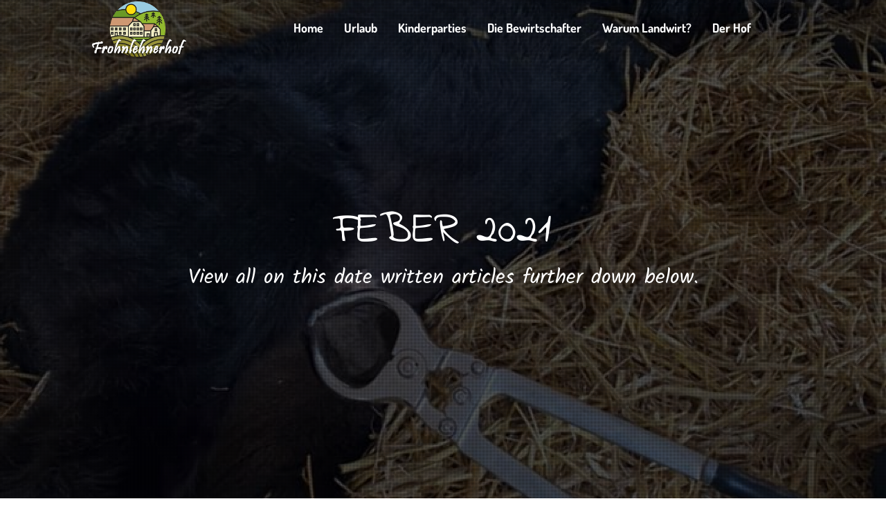

--- FILE ---
content_type: text/plain
request_url: https://www.google-analytics.com/j/collect?v=1&_v=j102&aip=1&a=271671708&t=pageview&_s=1&dl=https%3A%2F%2Fwww.frohnlehnerhof.at%2F2021%2F02%2F&ul=en-us%40posix&dt=Feber%202021%20-%20Frohnlehnerhof&sr=1280x720&vp=1280x720&_u=YEBAAEABAAAAACAAI~&jid=1874953743&gjid=1088311678&cid=779758088.1769645450&tid=UA-141554105-1&_gid=1879518806.1769645450&_r=1&_slc=1&z=2039026236
body_size: -451
content:
2,cG-4R1453YHY5